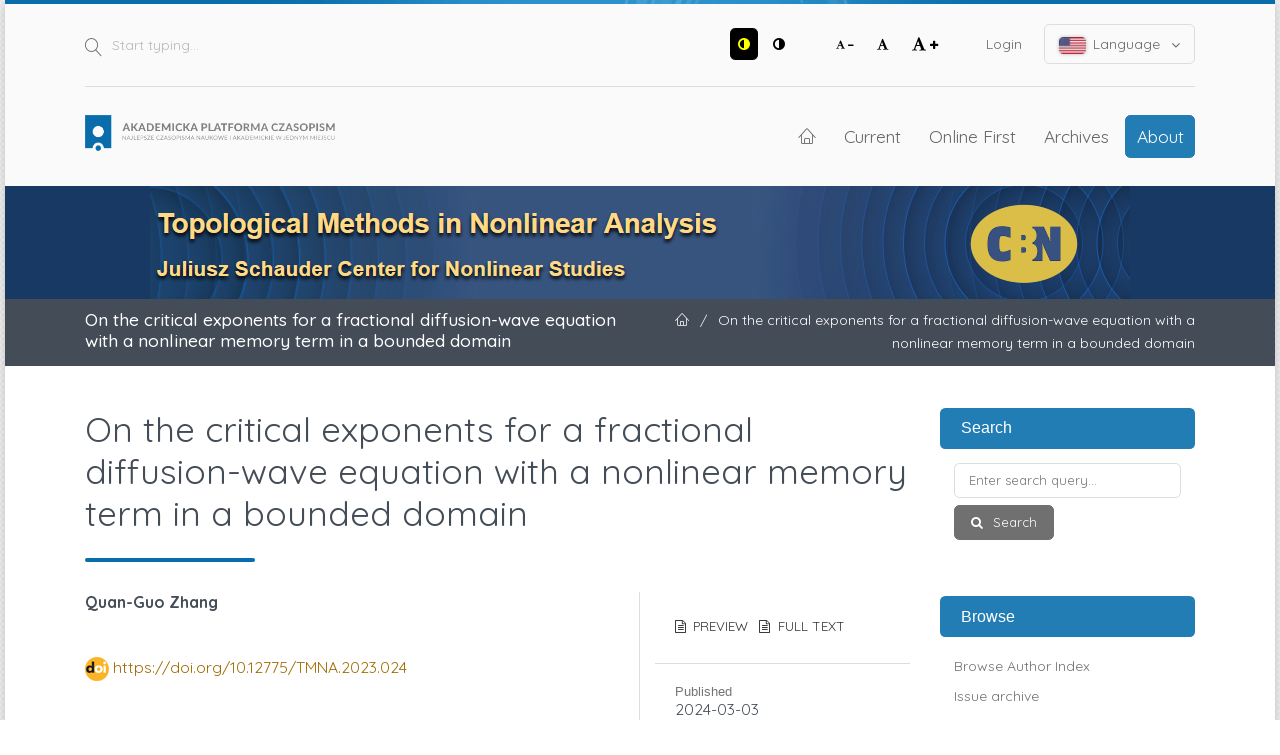

--- FILE ---
content_type: text/html; charset=utf-8
request_url: https://apcz.umk.pl/TMNA/article/view/49146
body_size: 10697
content:
<!DOCTYPE html>
<html lang="en-US" xml:lang="en-US">
<head>
	<meta charset="utf-8">
	<meta name="viewport" content="width=device-width, initial-scale=1.0">
	<title>
		On the critical exponents for a fractional diffusion-wave equation with a nonlinear memory term in a bounded domain
							| Topological Methods in Nonlinear Analysis
			</title>

	
<link rel="preconnect" href="https://fonts.gstatic.com">
<link href="https://fonts.googleapis.com/css2?family=Quicksand:wght@400..700&display=swap" rel="stylesheet"> 
<meta name="generator" content="Open Journal Systems 3.3.0.19">
<link rel="schema.DC" href="http://purl.org/dc/elements/1.1/" />
<meta name="DC.Creator.PersonalName" content="Quan-Guo Zhang"/>
<meta name="DC.Date.created" scheme="ISO8601" content="2024-03-03"/>
<meta name="DC.Date.dateSubmitted" scheme="ISO8601" content="2022-11-06"/>
<meta name="DC.Date.issued" scheme="ISO8601" content="2024-06-30"/>
<meta name="DC.Date.modified" scheme="ISO8601" content="2024-07-07"/>
<meta name="DC.Description" xml:lang="en" content="In this paper, we prove sharp blow-up and global existence results for a time
fractional diffusion-wave equation with a nonlinear memory term in
a bounded domain, where the fractional derivative in time is
taken in the sense of the Caputo type. Moreover, we also give a result for  nonexistence
 of global solutions to a wave equation with a nonlinear memory term in a bounded
 domain.  The proof of blow-up results is based on the eigenfunction method and
 the asymptotic properties of solutions for an ordinary fractional differential inequality."/>
<meta name="DC.Format" scheme="IMT" content=""/>
<meta name="DC.Format" scheme="IMT" content=""/>
<meta name="DC.Identifier" content="49146"/>
<meta name="DC.Identifier.pageNumber" content="455 - 480"/>
<meta name="DC.Identifier.DOI" content="10.12775/TMNA.2023.024"/>
<meta name="DC.Identifier.URI" content="https://apcz.umk.pl/TMNA/article/view/49146"/>
<meta name="DC.Language" scheme="ISO639-1" content="en"/>
<meta name="DC.Rights" content="Copyright (c) 2024 Quan-Guo Zhang"/>
<meta name="DC.Rights" content="https://creativecommons.org/licenses/by-nd/4.0"/>
<meta name="DC.Source" content="Topological Methods in Nonlinear Analysis"/>
<meta name="DC.Source.ISSN" content="1230-3429"/>
<meta name="DC.Source.URI" content="https://apcz.umk.pl/TMNA"/>
<meta name="DC.Subject" xml:lang="en" content="Fractional diffusion-wave equation"/>
<meta name="DC.Subject" xml:lang="en" content="blow-up"/>
<meta name="DC.Subject" xml:lang="en" content="global existence"/>
<meta name="DC.Subject" xml:lang="en" content="nonlinear memory"/>
<meta name="DC.Title" content="On the critical exponents for a fractional diffusion-wave equation with a nonlinear memory term in a bounded domain"/>
<meta name="DC.Type" content="Text.Serial.Journal"/>
<meta name="DC.Type.articleType" content=""/>
<meta name="gs_meta_revision" content="1.1"/>
<meta name="citation_journal_title" content="Topological Methods in Nonlinear Analysis"/>
<meta name="citation_journal_abbrev" content="TMNA"/>
<meta name="citation_issn" content="1230-3429"/> 
<meta name="citation_author" content="Quan-Guo Zhang"/>
<meta name="citation_title" content="On the critical exponents for a fractional diffusion-wave equation with a nonlinear memory term in a bounded domain"/>
<meta name="citation_language" content="en"/>
<meta name="citation_date" content="2024/03/03"/>
<meta name="citation_firstpage" content="455"/>
<meta name="citation_lastpage" content="480"/>
<meta name="citation_doi" content="10.12775/TMNA.2023.024"/>
<meta name="citation_abstract_html_url" content="https://apcz.umk.pl/TMNA/article/view/49146"/>
<meta name="citation_keywords" xml:lang="en" content="Fractional diffusion-wave equation"/>
<meta name="citation_keywords" xml:lang="en" content="blow-up"/>
<meta name="citation_keywords" xml:lang="en" content="global existence"/>
<meta name="citation_keywords" xml:lang="en" content="nonlinear memory"/>
<meta name="citation_reference" content="M. Allen, L. Caffarelli and A. Vasseur, A parabolic problem with a fractional time derivative, Arch. Ration. Mech. Anal. 221 (2016), 603–630."/>
<meta name="citation_reference" content="E. Alvarez, C.G. Gal, V. Keyantuo and M. Warma, Well-posedness results for a class of semi-linear super-diffusive equations, Nonlinear Anal. 181 (2019), 24–61."/>
<meta name="citation_reference" content="B. Andrade and T.S. Cruz, Regularity theory for a nonlinear fractional reactiondiffusion equation, Nonlinear Anal. 195 (2020), Article 111705."/>
<meta name="citation_reference" content="S.A. Asogwa, J.B. Mijena and E. Nane, Blow-up results for space-time fractional stochastic partial differential equations, Potential Anal. 53 (2020), 357–386."/>
<meta name="citation_reference" content="T. Cazenave, F. Dickstein and F.B. Weissler, An equation whose Fujita critical exponent is not given by scaling, Nonlinear Anal. 68 (2008), 862–874."/>
<meta name="citation_reference" content="W. Chen, Interplay effcts on blow-up of weakly coupled systems for semilinear wave equations with general nonlinear memory terms, Nonlinear Anal. 202 (2021), Article 112160."/>
<meta name="citation_reference" content="W. Chen and A. Palmieri, Blow-up Result for a Semilinear Wave Equation with a Nonlinear Memory Term, Springer INdAM Series, vol. 43, 2020, p. 20."/>
<meta name="citation_reference" content="M. D’Abbicco, The influence of a nonlinear memory on the damped wave equation, Nonlinear Anal. 95 (2014), 130–145."/>
<meta name="citation_reference" content="A.Z. Fino, Critical exponent for damped wave equations with nonlinear memory, Nonlinear Anal. 74 (2011), 5495–5505."/>
<meta name="citation_reference" content="A.Z. Fino and M. Jazar, Blow-up solutions of second-order differential inequalities with a nonlinear memory term, Nonlinear Anal. 75 (2012), 3122–3129."/>
<meta name="citation_reference" content="G.B. Folland, Real Analysis: Modern Techniques and Their Applications, Wiley, New York, 1999."/>
<meta name="citation_reference" content="Y. Giga and T. Namba, Well-posedness of Hamilton–Jacobi equations with Caputo’s time fractional derivative, Commun. Partial Differ. Equ. 42 (2017), 1088–1120."/>
<meta name="citation_reference" content="D. Gilbarg and N.S. Trudinger, Elliptic Partial Differential Equations of Second Order, Springer–Verlag, Berlin, 1998."/>
<meta name="citation_reference" content="F. John, Blow-up of solutions of nonlinear wave equations in three space dimensions, Manuscripta Math. 28 (1979), 235–268."/>
<meta name="citation_reference" content="S. Kaplan, On the growth of solutions of quasi-linear parabolic equations, Comm. Pure Appl. Math. 16 (1963), 305–330."/>
<meta name="citation_reference" content="S. Kerbal, On a recent result of Cazenave, Dickstein and Weissler, Appl. Math. Lett. 24 (2011), 1693-1697."/>
<meta name="citation_reference" content="A.A. Kilbas, H.M. Srivastava and J.J. Trujillo, Theory and Applications of Fractional Differential Equations, vol. 204, Elsevier Science B.V., Amsterdam, 2006."/>
<meta name="citation_reference" content="I. Kim, K.H. Kim and S. Lim, An Lq (Lp )-theory for the time fractional evolution equations with variable coefficients, Adv. Math. 306 (2017), 123–176."/>
<meta name="citation_reference" content="M. Kirane, Y. Laskri and N.E. Tatar, Critical exponents of Fujita type for certain evolution equations and systems with spatio-temporal fractional derivatives, J. Math. Anal. Appl. 312 (2005), 488–501."/>
<meta name="citation_reference" content="N.A Lai J.L. Liu and J.L Zhao, Blow up for Initial-Boundary Value Problem of Wave Equation with a Nonlinear Memory in 1-D, Chin. Ann. Math. Ser. B 38 (2017), no. 3, 827–838."/>
<meta name="citation_reference" content="L. Li, J.G. Liu and L. Wang, Cauchy problems for Keller–Segel type time-space fractional diffusion equation, J. Differential Equations 265 (2018), 1044–1096."/>
<meta name="citation_reference" content="Y. Li and Q. Zhang, Blow-up and global existence of solutions for a time fractional diffusion equation, Fract. Calc. Appl. Anal. 21 (2018), 1619–1640."/>
<meta name="citation_reference" content="R. Metzler and J. Klafter, The random walk’s guide to anomalous diffusion: a fractional dynamics approach, Phys. Rep. 339 (2000), 1–77."/>
<meta name="citation_reference" content="I. Podlubny, Fractional Differential Equations, Academic Press, New York, 1999."/>
<meta name="citation_reference" content="A.V. Pskhu, On the real zeros of functions of Mittag–Leffler type, Math. Notes 77 (2005), 546–552."/>
<meta name="citation_reference" content="P. Quittner and P. Souplet, Superlinear Parabolic Problems: Blow-up, Global Existence and Steady States, Birkhäuser, Basel, 2007."/>
<meta name="citation_reference" content="W.R. Schneider and W. Wyss, Fractional diffusion and wave equations, J. Math. Phys. 30 (1989), 134–144."/>
<meta name="citation_reference" content="N.H. Tuan, V.V. Au and R. Xu, Semilinear Caputo time-fractional pseudo-parabolic equations, Commun. Pure Appl. Anal. 20 (2021), 583–621."/>
<meta name="citation_reference" content="V. Vergara and R. Zacher, Stability, instability, and blowup for time fractional and other nonlocal in time semilinear subdiffusion equations, J. Evol. Equ. 17 (2017), 599–626."/>
<meta name="citation_reference" content="R.N. Wang, D.H. Chen and T.J. Xiao, Abstract fractional Cauchy problems with almost sectorial operators, J. Differential Equations 252 (2012), 202–235."/>
<meta name="citation_reference" content="J.R. Wang, Y. Zhou and M. Fec̆kan, Abstract Cauchy problem for fractional differential equations, Nonlinear Dyn. 71 (2013), 685–700."/>
<meta name="citation_reference" content="B.T. Yordanov and Q.S. Zhang, Finite time blow-up for critical wave equations in high dimensions, J. Funct. Anal. 231 (2006), 361–374."/>
<meta name="citation_reference" content="R. Zacher, A De Giorgi–Nash type theorem for time fractional diffusion equations, Math. Ann. 356 (2013), 99–146."/>
<meta name="citation_reference" content="Q.G. Zhang and Y.N. Li, The critical exponent for a time fractional diffusion equation with nonlinear memory, Math. Methods Appl. Sci. 41 (2018), 6443–6456."/>
<meta name="citation_reference" content="Q.G. Zhang and Y.N. Li, The critical exponents for a time fractional diffusion equation with nonlinear memory in a bounded domain, Appl. Math. Lett. 92 (2019), 1–7."/>
<meta name="citation_reference" content="Q.G. Zhang and Y.N. Li, Global well-posedness and blow-up solutions of the Cauchy problem for a time-fractional superdiffusion equation, J. Evol. Equ. 19 (2019), 271–303."/>
<meta name="citation_reference" content="Q.G. Zhang and H.R. Sun, The blow-up and global existence of solutions of Cauchy problems for a time fractional diffusion equation, Topol. Methods Nonlinear Anal. 46 (2015), 69–92."/>
<meta name="citation_reference" content="Y. Zhou and J.W. He, Well-posedness and regularity for fractional damped wave equations, Monatsh. Math. 194 (2021), 1–34."/>
	<link rel="stylesheet" href="https://apcz.umk.pl/TMNA/$$$call$$$/page/page/css?name=stylesheet" type="text/css" /><link rel="stylesheet" href="https://apcz.umk.pl/lib/pkp/styles/fontawesome/fontawesome.css?v=3.3.0.19" type="text/css" /><link rel="stylesheet" href="https://apcz.umk.pl/plugins/themes/netCreateBTheme/assets/vendor/bootstrap-4.6.0/bootstrap.min.css?v=3.3.0.19" type="text/css" /><link rel="stylesheet" href="https://apcz.umk.pl/plugins/themes/netCreateBTheme/assets/vendor/linearicons-free-v1.0.0/style.min.css?v=3.3.0.19" type="text/css" /><link rel="stylesheet" href="https://apcz.umk.pl/plugins/themes/netCreateBTheme/assets/css/theme.css?v=3.3.0.19" type="text/css" /><link rel="stylesheet" href="https://apcz.umk.pl/plugins/themes/netCreateJournalBTheme/assets/css/theme.css?v=3.3.0.19" type="text/css" /><style type="text/css">#headerImage { display: block; background-color: #183963; }</style><style type="text/css">#headerImage { display: block; background-image: url("https://apcz.umk.pl/public/journals/83/pageHeaderLogoImage_en_US.png"); }</style><link rel="stylesheet" href="https://apcz.umk.pl/plugins/generic/citations/css/citations.css?v=3.3.0.19" type="text/css" /><link rel="stylesheet" href="https://apcz.umk.pl/plugins/generic/orcidProfile/css/orcidProfile.css?v=3.3.0.19" type="text/css" /><link rel="stylesheet" href="https://apcz.umk.pl/plugins/generic/netCreatePublicationPage/assets/css/main.css?v=3.3.0.19" type="text/css" />
</head>
<body class="d-flex flex-column pkp_page_article pkp_op_view has_site_logo" dir="ltr">

    <div class="flex-shrink-0 flex-grow-1 d-flex flex-column pkp_structure_page" id="container">

                
<nav class="sr-only-nav" aria-label="Jump to content links">
    <a class="sr-only sr-only-focusable" href="#pkp_content_main">Skip to main content</a>
    <a class="sr-only sr-only-focusable" href="#navbar">Skip to main navigation menu</a>
        <a class="sr-only sr-only-focusable" href="#pkp_content_footer">Skip to site footer</a>
</nav>

        <header class="container" id="headerDefault" role="banner">
            <div class="row">
                <div class="col-12">
                    <div class="d-flex justify-content-between top-menu">

                        <div id="topSearch">
                            <form method="post" action="https://apcz.umk.pl/TMNA/search/search" role="search">
                                <label for="topSearch_query" class="sr-only">Start typing</label>
                                <button type="submit" class="button">
                                    <i class="lnr lnr-magnifier"></i>
                                    <span class="sr-only">Search</span>
                                </button>
                                <input type="text" onclick="this.value = '';" name="query" id="topSearch_query" size="15" maxlength="255" required placeholder="Start typing..." class="field" />
                            </form>
                        </div>

                        <div id="topMenuWrapper" class="d-sm-flex">
                            <ul class="pkp_nav_list accessibility-menu" id="topMenuAccesibility">
                                <li class="style">
                                    <button type="button" class="style_contrast" title="##plugins.themes.netCreateBTheme.menu.accessibility.style.contrast##">
                                        <i class="fa fa-adjust"></i>
                                    </button>
                                    <button type="button" class="style_normal" title="##plugins.themes.netCreateBTheme.menu.accessibility.style.normal##">
                                        <i class="fa fa-adjust"></i>
                                    </button>
                                </li>
                                <li class="font-size">
                                    <button type="button" class="font-size_decrease" title="Decrease font size">
                                        <i class="fa fa-font"></i>
                                        <i class="fa fa-minus"></i>
                                    </button>
                                    <button type="button" class="font-size_normal" title="Set normal font size">
                                        <i class="fa fa-font"></i>
                                    </button>
                                    <button type="button" class="font-size_increase" title="Increase font size">
                                        <i class="fa fa-font"></i>
                                        <i class="fa fa-plus"></i>
                                    </button>
                                </li>
                            </ul>
                            <div class="d-none d-sm-flex">
                                	<ul id="" class=" pkp_nav_list">
						

															<li class="">
				<a href="https://apcz.umk.pl/TMNA/login">
					Login
				</a>
							</li>
									
						
	</ul>

                                                                    <ul class="pkp_nav_list language-menu">
                                        <li>
                                            <a href="https://apcz.umk.pl/TMNA/index#language-dropdown">
                                                <i class="ico-locale ico-locale-en_US"></i>
                                                Language
                                                <i class="fa fa-angle-down dropdown-ico"></i>
                                            </a>
                                            <ul id="language-dropdown">
                                                                                                    <li class=" current" lang="en-US">
                                                        <a href="https://apcz.umk.pl/TMNA/user/setLocale/en_US?source=%2FTMNA%2Farticle%2Fview%2F49146">
                                                            <i class="ico-locale ico-locale-en_US"></i>
                                                            English
                                                        </a>
                                                    </li>
                                                                                                    <li class="" lang="pl-PL">
                                                        <a href="https://apcz.umk.pl/TMNA/user/setLocale/pl_PL?source=%2FTMNA%2Farticle%2Fview%2F49146">
                                                            <i class="ico-locale ico-locale-pl_PL"></i>
                                                            Język Polski
                                                        </a>
                                                    </li>
                                                                                            </ul>
                                        </li>
                                    </ul>
                                                            </div>
                        </div>

                    </div>
                    <div class="d-flex justify-content-between align-items-center align-items-lg-stretch main-menu">

                        <a href="https://apcz.umk.pl/" title="Home" class="logo"></a>

                                                <nav id="navbar">
    <div id="navbarToggleWrapper">
        <div class="container-fluid">
            <ul class="menu">
                <li>
                    <a href="" type="button" id="navbarToggle">
                        <span>
                            <span></span>
                            <span></span>
                            <span></span>
                            <span></span>
                        </span>
                        <b>Menu</b>
                    </a>
                </li>
            </ul>
        </div>
    </div>
    <div id="navbarMenuWrapper">
        <div class="container-md d-flex flex-column flex-sm-row justify-content-center justify-content-sm-end align-items-center align-content-lg-start">
                        	<ul id="navbarMenu" class="pkp_navigation_main longmenu pkp_nav_list">
						<li class="home-link">
        <a href="https://apcz.umk.pl/TMNA" title="Home" class="homelink">
        <i class="lnr lnr-home"></i>
        <span class="sr-only">Home</span>
    </a>
</li>

								<li class="primary">
				<a href="https://apcz.umk.pl/TMNA/issue/current">
					Current
				</a>
							</li>
								<li class="primary">
				<a href="https://apcz.umk.pl/TMNA/issue/view/3131">
					Online First
				</a>
							</li>
								<li class="primary">
				<a href="https://apcz.umk.pl/TMNA/issue/archive">
					Archives
				</a>
							</li>
															<li class="primary">
				<a href="https://apcz.umk.pl/TMNA/about">
					About
				</a>
									<ul>
																					<li class="primary">
									<a href="https://apcz.umk.pl/TMNA/about">
										About the Journal
									</a>
								</li>
																												<li class="primary">
									<a href="https://apcz.umk.pl/TMNA/about/submissions">
										Submissions
									</a>
								</li>
																												<li class="primary">
									<a href="https://apcz.umk.pl/TMNA/about/editorialTeam">
										Editorial Team
									</a>
								</li>
																												<li class="primary">
									<a href="https://apcz.umk.pl/TMNA/about/privacy">
										Privacy Statement
									</a>
								</li>
																												<li class="primary">
									<a href="https://apcz.umk.pl/TMNA/about/contact">
										Contact
									</a>
								</li>
																		</ul>
							</li>
		
						
	</ul>

        </div>
        <div id="navbarMenuAdditionalWrapperLower">
            <div class="container-fluid">
                	<ul id="apczMenuList" class="pkp_navigation_user pkp_nav_list">
						

															<li class="profile">
				<a href="https://apcz.umk.pl/TMNA/login">
					Login
				</a>
							</li>
									
						
	</ul>

                                    <ul class="pkp_navigation_language pkp_nav_list">
                        <li class="language-title">
                            <div class="mt-4">Language:</div>
                        </li>
                                                    <li class="profile locale_en_US current" lang="en-US">
                                <a href="https://apcz.umk.pl/TMNA/user/setLocale/en_US?source=%2FTMNA%2Farticle%2Fview%2F49146">
                                    <i class="ico-locale ico-locale-en_US"></i>
                                    English
                                </a>
                            </li>
                                                    <li class="profile locale_pl_PL" lang="pl-PL">
                                <a href="https://apcz.umk.pl/TMNA/user/setLocale/pl_PL?source=%2FTMNA%2Farticle%2Fview%2F49146">
                                    <i class="ico-locale ico-locale-pl_PL"></i>
                                    Język Polski
                                </a>
                            </li>
                                            </ul>
                            </div>
        </div>
    </div>
</nav>
                    </div>
                </div>
            </div>
        </header>

                                    <a href="https://apcz.umk.pl/TMNA/index" title="Home" id="headerImage">
                    <h1 class="sr-only">Topological Methods in Nonlinear Analysis</h1>
                </a>
                    
                
                                                                                                                                            <div class="breadcrumbs-main" role="navigation">
                    <div class="container">
                        <div class="row">
                                                        <div class="col-12 col-md-6 order-2 order-md-1">
                                <div class="h5 m-0 text-center text-md-left">
                                    On the critical exponents for a fractional diffusion-wave equation with a nonlinear memory term in a bounded domain
                                </div>
                            </div>
                                                                                    <div class="col-12 col-md-6 pb-4 pb-md-0 order-1 order-md-2">
                                <div class="m-0 text-center text-md-right">
                                    <ul>
                                                                                    <li>
                                                <a href="https://apcz.umk.pl/TMNA/index">
                                                    <i class="lnr lnr-home"></i>
                                                    <span class="sr-only">Home</span>
                                                </a>
                                            </li>
                                                                                        <li class="sep">/</li>
                                            <li>
                                                On the critical exponents for a fractional diffusion-wave equation with a nonlinear memory term in a bounded domain
                                            </li>
                                                                            </ul>
                                </div>
                            </div>
                                                    </div>
                    </div>
                </div>
                    
        <main role="main">

                        <div id="body" class="flex-shrink-0 flex-grow-1  breadcrumbs-main-visible">
                <div class="container py-5">
                    <div class="row">
                        <div class="col">
                            <div id="pkp_content_main"></div>
            
<div class="page page_article">
			<nav class="cmp_breadcrumbs" role="navigation" aria-label="You are here:">
	<ol>
		<li>
			<a href="https://apcz.umk.pl/TMNA/index">
				Home
			</a>
			<span class="separator">/</span>
		</li>
		<li>
			<a href="https://apcz.umk.pl/TMNA/issue/archive">
				Archives
			</a>
			<span class="separator">/</span>
		</li>
					<li>
				<a href="https://apcz.umk.pl/TMNA/issue/view/2862">
					Vol 63, No 2 (June 2024)
				</a>
				<span class="separator">/</span>
			</li>
				<li class="current" aria-current="page">
			<span aria-current="page">
									Articles
							</span>
		</li>
	</ol>
</nav>
	
		  	 <article class="article-details obj_article_details">

		
	<div class="h0 h_with_underline">
		<h1 class="page_title">
			On the critical exponents for a fractional diffusion-wave equation with a nonlinear memory term in a bounded domain
		</h1>

			</div>

	<div class="row entry-wrapper">
		<div class="col-12 col-sm-8 main_entry">

							<section class="item authors">
					<h2 class="pkp_screen_reader">Authors</h2>
					<ul class="authors">
											<li>
							<span class="name">
								Quan-Guo Zhang
							</span>
																				</li>
										</ul>
				</section>
			
																												<section class="item doi">
						<h2 class="label">
														DOI:
						</h2>
						<span class="value">
							<a href="https://doi.org/10.12775/TMNA.2023.024">
								https://doi.org/10.12775/TMNA.2023.024
							</a>
						</span>
					</section>
							
									<section class="item keywords">
				<h2 class="label">
					Keywords
				</h2>
				<span class="value">
											Fractional diffusion-wave equation, 											blow-up, 											global existence, 											nonlinear memory									</span>
			</section>
			
										<section class="item abstract">
					<h2 class="label">Abstract</h2>
					In this paper, we prove sharp blow-up and global existence results for a time
fractional diffusion-wave equation with a nonlinear memory term in
a bounded domain, where the fractional derivative in time is
taken in the sense of the Caputo type. Moreover, we also give a result for  nonexistence
 of global solutions to a wave equation with a nonlinear memory term in a bounded
 domain.  The proof of blow-up results is based on the eigenfunction method and
 the asymptotic properties of solutions for an ordinary fractional differential inequality.
				</section>
			
			

																			
										<section class="item references">
					<h2 class="label">
						References
					</h2>
					<div class="value">
																					<p>M. Allen, L. Caffarelli and A. Vasseur, A parabolic problem with a fractional time derivative, Arch. Ration. Mech. Anal. 221 (2016), 603–630. </p>
															<p>E. Alvarez, C.G. Gal, V. Keyantuo and M. Warma, Well-posedness results for a class of semi-linear super-diffusive equations, Nonlinear Anal. 181 (2019), 24–61. </p>
															<p>B. Andrade and T.S. Cruz, Regularity theory for a nonlinear fractional reactiondiffusion equation, Nonlinear Anal. 195 (2020), Article 111705. </p>
															<p>S.A. Asogwa, J.B. Mijena and E. Nane, Blow-up results for space-time fractional stochastic partial differential equations, Potential Anal. 53 (2020), 357–386. </p>
															<p>T. Cazenave, F. Dickstein and F.B. Weissler, An equation whose Fujita critical exponent is not given by scaling, Nonlinear Anal. 68 (2008), 862–874. </p>
															<p>W. Chen, Interplay effcts on blow-up of weakly coupled systems for semilinear wave equations with general nonlinear memory terms, Nonlinear Anal. 202 (2021), Article 112160. </p>
															<p>W. Chen and A. Palmieri, Blow-up Result for a Semilinear Wave Equation with a Nonlinear Memory Term, Springer INdAM Series, vol. 43, 2020, p. 20. </p>
															<p>M. D’Abbicco, The influence of a nonlinear memory on the damped wave equation, Nonlinear Anal. 95 (2014), 130–145. </p>
															<p>A.Z. Fino, Critical exponent for damped wave equations with nonlinear memory, Nonlinear Anal. 74 (2011), 5495–5505. </p>
															<p>A.Z. Fino and M. Jazar, Blow-up solutions of second-order differential inequalities with a nonlinear memory term, Nonlinear Anal. 75 (2012), 3122–3129. </p>
															<p>G.B. Folland, Real Analysis: Modern Techniques and Their Applications, Wiley, New York, 1999. </p>
															<p>Y. Giga and T. Namba, Well-posedness of Hamilton–Jacobi equations with Caputo’s time fractional derivative, Commun. Partial Differ. Equ. 42 (2017), 1088–1120. </p>
															<p>D. Gilbarg and N.S. Trudinger, Elliptic Partial Differential Equations of Second Order, Springer–Verlag, Berlin, 1998. </p>
															<p>F. John, Blow-up of solutions of nonlinear wave equations in three space dimensions, Manuscripta Math. 28 (1979), 235–268. </p>
															<p>S. Kaplan, On the growth of solutions of quasi-linear parabolic equations, Comm. Pure Appl. Math. 16 (1963), 305–330. </p>
															<p>S. Kerbal, On a recent result of Cazenave, Dickstein and Weissler, Appl. Math. Lett. 24 (2011), 1693-1697. </p>
															<p>A.A. Kilbas, H.M. Srivastava and J.J. Trujillo, Theory and Applications of Fractional Differential Equations, vol. 204, Elsevier Science B.V., Amsterdam, 2006. </p>
															<p>I. Kim, K.H. Kim and S. Lim, An Lq (Lp )-theory for the time fractional evolution equations with variable coefficients, Adv. Math. 306 (2017), 123–176. </p>
															<p>M. Kirane, Y. Laskri and N.E. Tatar, Critical exponents of Fujita type for certain evolution equations and systems with spatio-temporal fractional derivatives, J. Math. Anal. Appl. 312 (2005), 488–501. </p>
															<p>N.A Lai J.L. Liu and J.L Zhao, Blow up for Initial-Boundary Value Problem of Wave Equation with a Nonlinear Memory in 1-D, Chin. Ann. Math. Ser. B 38 (2017), no. 3, 827–838. </p>
															<p>L. Li, J.G. Liu and L. Wang, Cauchy problems for Keller–Segel type time-space fractional diffusion equation, J. Differential Equations 265 (2018), 1044–1096. </p>
															<p>Y. Li and Q. Zhang, Blow-up and global existence of solutions for a time fractional diffusion equation, Fract. Calc. Appl. Anal. 21 (2018), 1619–1640. </p>
															<p>R. Metzler and J. Klafter, The random walk’s guide to anomalous diffusion: a fractional dynamics approach, Phys. Rep. 339 (2000), 1–77. </p>
															<p>I. Podlubny, Fractional Differential Equations, Academic Press, New York, 1999. </p>
															<p>A.V. Pskhu, On the real zeros of functions of Mittag–Leffler type, Math. Notes 77 (2005), 546–552. </p>
															<p>P. Quittner and P. Souplet, Superlinear Parabolic Problems: Blow-up, Global Existence and Steady States, Birkhäuser, Basel, 2007. </p>
															<p>W.R. Schneider and W. Wyss, Fractional diffusion and wave equations, J. Math. Phys. 30 (1989), 134–144. </p>
															<p>N.H. Tuan, V.V. Au and R. Xu, Semilinear Caputo time-fractional pseudo-parabolic equations, Commun. Pure Appl. Anal. 20 (2021), 583–621. </p>
															<p>V. Vergara and R. Zacher, Stability, instability, and blowup for time fractional and other nonlocal in time semilinear subdiffusion equations, J. Evol. Equ. 17 (2017), 599–626. </p>
															<p>R.N. Wang, D.H. Chen and T.J. Xiao, Abstract fractional Cauchy problems with almost sectorial operators, J. Differential Equations 252 (2012), 202–235. </p>
															<p>J.R. Wang, Y. Zhou and M. Fec̆kan, Abstract Cauchy problem for fractional differential equations, Nonlinear Dyn. 71 (2013), 685–700. </p>
															<p>B.T. Yordanov and Q.S. Zhang, Finite time blow-up for critical wave equations in high dimensions, J. Funct. Anal. 231 (2006), 361–374. </p>
															<p>R. Zacher, A De Giorgi–Nash type theorem for time fractional diffusion equations, Math. Ann. 356 (2013), 99–146. </p>
															<p>Q.G. Zhang and Y.N. Li, The critical exponent for a time fractional diffusion equation with nonlinear memory, Math. Methods Appl. Sci. 41 (2018), 6443–6456. </p>
															<p>Q.G. Zhang and Y.N. Li, The critical exponents for a time fractional diffusion equation with nonlinear memory in a bounded domain, Appl. Math. Lett. 92 (2019), 1–7. </p>
															<p>Q.G. Zhang and Y.N. Li, Global well-posedness and blow-up solutions of the Cauchy problem for a time-fractional superdiffusion equation, J. Evol. Equ. 19 (2019), 271–303. </p>
															<p>Q.G. Zhang and H.R. Sun, The blow-up and global existence of solutions of Cauchy problems for a time fractional diffusion equation, Topol. Methods Nonlinear Anal. 46 (2015), 69–92. </p>
															<p>Y. Zhou and J.W. He, Well-posedness and regularity for fractional damped wave equations, Monatsh. Math. 194 (2021), 1–34. </p>
																		</div>
				</section>
			
		</div><!-- .main_entry -->

		<div class="col-12 col-sm-4 entry_details">

						
										<div class="item galleys">
					<h2 class="pkp_screen_reader">
						Downloads
					</h2>
					<ul class="value galleys_links">
													<li>
								
	
							

<a class="obj_galley_link file" href="https://apcz.umk.pl/TMNA/article/view/49146/37874">

		
	PREVIEW

	</a>
							</li>
													<li>
								
	
							

<a class="obj_galley_link file" href="https://apcz.umk.pl/TMNA/article/view/49146/37875">

		
	FULL TEXT

	</a>
							</li>
											</ul>
				</div>
						
			

						<div class="item published">
				<section class="sub_item">
					<h2 class="label">
						Published
					</h2>
					<div class="value">
																			<span>2024-03-03</span>
																	</div>
				</section>
							</div>
			
										<div class="item citation">
					<section class="sub_item citation_display">
						<h2 class="label">
							How to Cite
						</h2>
						<div class="value">
							<div id="citationOutput" role="region" aria-live="polite">
								<div class="csl-bib-body">
  <div class="csl-entry"><div class="csl-left-margin">1. </div><div class="csl-right-inline">ZHANG, Quan-Guo. On the critical exponents for a fractional diffusion-wave equation with a nonlinear memory term in a bounded domain. <i>Topological Methods in Nonlinear Analysis</i>. Online. 3 March 2024. Vol. 63, no. 2, pp. 455 - 480. [Accessed 24 January 2026]. DOI 10.12775/TMNA.2023.024. </div></div>
</div>
							</div>
							<div class="citation_formats">
								<button class="cmp_button citation_formats_button" aria-controls="cslCitationFormats" aria-expanded="false" data-csl-dropdown="true">
									More Citation Formats
								</button>
								<div id="cslCitationFormats" class="citation_formats_list" aria-hidden="true">
									<ul class="citation_formats_styles">
																					<li>
												<a
													aria-controls="citationOutput"
													href="https://apcz.umk.pl/TMNA/citationstylelanguage/get/iso690-numeric-en?submissionId=49146&amp;publicationId=44824"
													data-load-citation
													data-json-href="https://apcz.umk.pl/TMNA/citationstylelanguage/get/iso690-numeric-en?submissionId=49146&amp;publicationId=44824&amp;return=json"
												>
													ISO 690
												</a>
											</li>
																					<li>
												<a
													aria-controls="citationOutput"
													href="https://apcz.umk.pl/TMNA/citationstylelanguage/get/acm-sig-proceedings?submissionId=49146&amp;publicationId=44824"
													data-load-citation
													data-json-href="https://apcz.umk.pl/TMNA/citationstylelanguage/get/acm-sig-proceedings?submissionId=49146&amp;publicationId=44824&amp;return=json"
												>
													ACM
												</a>
											</li>
																					<li>
												<a
													aria-controls="citationOutput"
													href="https://apcz.umk.pl/TMNA/citationstylelanguage/get/acs-nano?submissionId=49146&amp;publicationId=44824"
													data-load-citation
													data-json-href="https://apcz.umk.pl/TMNA/citationstylelanguage/get/acs-nano?submissionId=49146&amp;publicationId=44824&amp;return=json"
												>
													ACS
												</a>
											</li>
																					<li>
												<a
													aria-controls="citationOutput"
													href="https://apcz.umk.pl/TMNA/citationstylelanguage/get/apa?submissionId=49146&amp;publicationId=44824"
													data-load-citation
													data-json-href="https://apcz.umk.pl/TMNA/citationstylelanguage/get/apa?submissionId=49146&amp;publicationId=44824&amp;return=json"
												>
													APA
												</a>
											</li>
																					<li>
												<a
													aria-controls="citationOutput"
													href="https://apcz.umk.pl/TMNA/citationstylelanguage/get/associacao-brasileira-de-normas-tecnicas?submissionId=49146&amp;publicationId=44824"
													data-load-citation
													data-json-href="https://apcz.umk.pl/TMNA/citationstylelanguage/get/associacao-brasileira-de-normas-tecnicas?submissionId=49146&amp;publicationId=44824&amp;return=json"
												>
													ABNT
												</a>
											</li>
																					<li>
												<a
													aria-controls="citationOutput"
													href="https://apcz.umk.pl/TMNA/citationstylelanguage/get/chicago-author-date?submissionId=49146&amp;publicationId=44824"
													data-load-citation
													data-json-href="https://apcz.umk.pl/TMNA/citationstylelanguage/get/chicago-author-date?submissionId=49146&amp;publicationId=44824&amp;return=json"
												>
													Chicago
												</a>
											</li>
																					<li>
												<a
													aria-controls="citationOutput"
													href="https://apcz.umk.pl/TMNA/citationstylelanguage/get/harvard-cite-them-right?submissionId=49146&amp;publicationId=44824"
													data-load-citation
													data-json-href="https://apcz.umk.pl/TMNA/citationstylelanguage/get/harvard-cite-them-right?submissionId=49146&amp;publicationId=44824&amp;return=json"
												>
													Harvard
												</a>
											</li>
																					<li>
												<a
													aria-controls="citationOutput"
													href="https://apcz.umk.pl/TMNA/citationstylelanguage/get/ieee?submissionId=49146&amp;publicationId=44824"
													data-load-citation
													data-json-href="https://apcz.umk.pl/TMNA/citationstylelanguage/get/ieee?submissionId=49146&amp;publicationId=44824&amp;return=json"
												>
													IEEE
												</a>
											</li>
																					<li>
												<a
													aria-controls="citationOutput"
													href="https://apcz.umk.pl/TMNA/citationstylelanguage/get/modern-language-association?submissionId=49146&amp;publicationId=44824"
													data-load-citation
													data-json-href="https://apcz.umk.pl/TMNA/citationstylelanguage/get/modern-language-association?submissionId=49146&amp;publicationId=44824&amp;return=json"
												>
													MLA
												</a>
											</li>
																					<li>
												<a
													aria-controls="citationOutput"
													href="https://apcz.umk.pl/TMNA/citationstylelanguage/get/turabian-fullnote-bibliography?submissionId=49146&amp;publicationId=44824"
													data-load-citation
													data-json-href="https://apcz.umk.pl/TMNA/citationstylelanguage/get/turabian-fullnote-bibliography?submissionId=49146&amp;publicationId=44824&amp;return=json"
												>
													Turabian
												</a>
											</li>
																					<li>
												<a
													aria-controls="citationOutput"
													href="https://apcz.umk.pl/TMNA/citationstylelanguage/get/vancouver?submissionId=49146&amp;publicationId=44824"
													data-load-citation
													data-json-href="https://apcz.umk.pl/TMNA/citationstylelanguage/get/vancouver?submissionId=49146&amp;publicationId=44824&amp;return=json"
												>
													Vancouver
												</a>
											</li>
																			</ul>
																			<div class="label">
											Download Citation
										</div>
										<ul class="citation_formats_styles">
																							<li>
													<a href="https://apcz.umk.pl/TMNA/citationstylelanguage/download/ris?submissionId=49146&amp;publicationId=44824">
														<span class="fa fa-download"></span>
														Endnote/Zotero/Mendeley (RIS)
													</a>
												</li>
																							<li>
													<a href="https://apcz.umk.pl/TMNA/citationstylelanguage/download/bibtex?submissionId=49146&amp;publicationId=44824">
														<span class="fa fa-download"></span>
														BibTeX
													</a>
												</li>
																					</ul>
																	</div>
							</div>
						</div>
					</section>
				</div>
			
										<div class="item issue">

											<section class="sub_item">
							<h2 class="label">
								Issue
							</h2>
							<div class="value">
								<a class="title" href="https://apcz.umk.pl/TMNA/issue/view/2862">
									Vol 63, No 2 (June 2024)
								</a>
							</div>
						</section>
					
											<section class="sub_item">
							<h2 class="label">
								Section
							</h2>
							<div class="value">
								Articles
							</div>
						</section>
					
									</div>
			
															
										<div class="item copyright">
					<h2 class="label">
						License
					</h2>
																										<p>Copyright (c) 2024 Quan-Guo Zhang</p>
														<a rel="license" href="https://creativecommons.org/licenses/by-nd/4.0/"><img alt="Creative Commons License" src="//i.creativecommons.org/l/by-nd/4.0/88x31.png" /></a><p>This work is licensed under a <a rel="license" href="https://creativecommons.org/licenses/by-nd/4.0/">Creative Commons Attribution-NoDerivatives 4.0 International License</a>.</p>
																
				</div>
			
			<section class="item stats">
    <h3 class="label">
        Stats
    </h3>
    <div class="value">
        <p>
            Number of views and downloads: 0
            <br>
            Number of citations: 0
        </p>
    </div>
</section>

		</div><!-- .entry_details -->
	</div><!-- .row -->

</article>

	

</div><!-- .page -->

                        </div><!-- .col -->

                                                                                                                                        <div class="col-12 col-lg-3 pt-5 pt-lg-0 mt-5 mt-lg-0" id="sidebarWrapper">
                                    <div id="sidebar" class="pkp_structure_sidebar left" role="complementary" aria-label="Sidebar">
                                        <div id="rightSidebar">
                                            	<div class="pkp_block block_netcreatenavigationblockplugin" id="block_netcreatenavigationblockplugin">
		<h2 class="title">Search</h2>

		<div class="content">
			<form class="cmp_form block_netcreatenavigationblockplugin_form" id="block_netcreatenavigationblockplugin_form" method="post" action="https://apcz.umk.pl/TMNA/search/search">

				<fieldset class="fields">
					<legend class="pkp_screen_reader">Search</legend>

					<div class="query">
						<label for="block_netcreatenavigationblockplugin_query">
							<span class="label pkp_screen_reader">
								Enter search query
							</span>
							<input type="text" name="query" id="block_netcreatenavigationblockplugin_query" value="" maxlength="90" required aria-required="true" placeholder="Enter search query...">
						</label>
					</div>

					<div class="buttons">
						<button type="submit" class="submit">
							Search
						</button>
					</div>

				</fieldset>

			</form>
		</div>

		<h2 class="title">Browse</h2>

		<div class="content">
			<ul>
				<li><a href="https://apcz.umk.pl/TMNA/search/authors">Browse Author Index</a></li>
				<li><a href="https://apcz.umk.pl/TMNA/issue/archive">Issue archive</a></li>
				
			</ul>
		</div>
	</div>
<div class="pkp_block block_netcreateuserblockplugin" id="block_netcreateuserblockplugin">
	<h2 class="title">
					User
			</h2>

	<div class="content">
					<form class="cmp_form block_netcreateuserblockplugin_form" id="block_netcreateuserblockplugin_form" method="post" action="https://apcz.umk.pl/TMNA/login/signIn">

				<fieldset class="fields">
					<legend class="pkp_screen_reader">User</legend>

					<div class="user-username">
						<label for="block_netcreatenavigationblockplugin_username">
							<span class="label">
								Username
								<span class="required" aria-hidden="true" title="This field is required.">*</span>
								<span class="pkp_screen_reader">
									Required
								</span>
							</span>
							<input type="text" name="username" id="block_netcreatenavigationblockplugin_username" value="" maxlength="255" required aria-required="true" placeholder="Username...">
						</label>
					</div>

					<div class="user-password">
						<label for="block_netcreatenavigationblockplugin_password">
							<span class="label">
								Password
								<span class="required" aria-hidden="true" title="This field is required.">*</span>
								<span class="pkp_screen_reader">
									Required
								</span>
							</span>
							<input type="password" name="password" id="block_netcreatenavigationblockplugin_password" value="" maxlength="100" required aria-required="true" placeholder="Password...">
						</label>
					</div>

					<div class="user-remember checkbox">
						<label>
							<input type="checkbox" id="block_netcreatenavigationblockplugin_remember" name="remember" value="1" />
							<span class="label">
								Remember me
							</span>
						</label>
					</div>

					<div class="buttons">
						<button type="submit" class="submit">
							Login
						</button>
					</div>

				</fieldset>

			</form>
			</div>
</div>
<div class="pkp_block block_web_feed">
	<h2 class="title">Current Issue</h2>
	<div class="content">
		<ul>
			<li>
				<a href="https://apcz.umk.pl/TMNA/gateway/plugin/WebFeedGatewayPlugin/atom">
					<img src="https://apcz.umk.pl/lib/pkp/templates/images/atom.svg" alt="Atom logo">
				</a>
			</li>
			<li>
				<a href="https://apcz.umk.pl/TMNA/gateway/plugin/WebFeedGatewayPlugin/rss2">
					<img src="https://apcz.umk.pl/lib/pkp/templates/images/rss20_logo.svg" alt="RSS2 logo">
				</a>
			</li>
			<li>
				<a href="https://apcz.umk.pl/TMNA/gateway/plugin/WebFeedGatewayPlugin/rss">
					<img src="https://apcz.umk.pl/lib/pkp/templates/images/rss10_logo.svg" alt="RSS1 logo">
				</a>
			</li>
		</ul>
	</div>
</div>
	<div class="pkp_block block_netCreateNewsletterBlock">
		<h2 class="title">Newsletter</h2>
		<div class="content">

			<div class="cmp_form">

				<fieldset class="fields">

					<div class="buttons">
						<a class="cmp_button" href="https://apcz.umk.pl/TMNA/newsletter/subscribe" style="margin-left: 0">
							Subscribe
						</a>

						<a href="https://apcz.umk.pl/TMNA/newsletter/unsubscribe">
							Unsubscribe
						</a>
					</div>

				</fieldset>

			</div>

		</div>
	</div>

                                        </div>
                                    </div><!-- #sidebar -->
                                </div>
                                                    
                    </div><!-- .row -->
                </div><!-- .container -->

                <!-- Separator -->
                <div class="py-4"></div>
            </div><!-- #body -->

        </main>


        <footer class="mt-auto pkp_structure_footer_wrapper" role="contentinfo">
            <div id="pkp_content_footer"></div>

            <div class="container pt-3" id="footerOjs">

    <a href="#container" class="btn-top">
        <i class="fa fa-angle-up"></i>
        <span class="sr-only">Up</span>
    </a>

    <div class="row">
        <div class="col py-5">

            <div class="row mb-5 pkp_footer_logo">
                <div class="col-12 col-sm-6 col-md-3">
                    <img src="https://apcz.umk.pl/plugins/themes/netCreateBTheme/assets/images/theme/logo.png" alt="" height="30">
                </div>
            </div>

            <div class="row">
                <div class="col-12 col-sm-6 col-md-3 text-center">
                                            <p class="h4">Akademicka Platforma Czasopism</p>
                                        <p>Najlepsze czasopisma naukowe i akademickie w jednym miejscu</p>
                    <p><a href="https://apcz.umk.pl/">apcz.umk.pl</a></p>
                </div>
                                <div class="col-12 col-sm-6 col-md-9 footer-partners mt-5 mt-sm-0">
                    <div class="pl-4">
                                                    <p class="h4 mb-4">Partners</p>
                        
                        

                        <div class="row row-cols-1 row-cols-sm-2 row-cols-md-3">
                            <div class="col">
                                <ul class="mb-0">
                                                                                                                                                            <li>
                                        <a href="https://apcz.umk.pl/index/partners/view/1" class="">
                                             Akademia Ignatianum w Krakowie
                                        </a>
                                    </li>
                                                                                                                                <li>
                                        <a href="https://apcz.umk.pl/index/partners/view/2" class="">
                                             Akademickie Towarzystwo Andragogiczne
                                        </a>
                                    </li>
                                                                                                                                <li>
                                        <a href="https://apcz.umk.pl/index/partners/view/3" class="">
                                             Fundacja Copernicus na rzecz Rozwoju Badań Naukowych
                                        </a>
                                    </li>
                                                                                                                                <li>
                                        <a href="https://apcz.umk.pl/index/partners/view/4" class="">
                                            Instytut Historii im. Tadeusza Manteuffla Polskiej Akademii Nauk
                                        </a>
                                    </li>
                                                                                                                                <li>
                                        <a href="https://apcz.umk.pl/index/partners/view/5" class="">
                                             Instytut Kultur Śródziemnomorskich i Orientalnych PAN
                                        </a>
                                    </li>
                                                                                                                                <li>
                                        <a href="https://apcz.umk.pl/index/partners/view/23" class="">
                                            Instytut Tomistyczny
                                        </a>
                                    </li>
                                                                                                                                <li>
                                        <a href="https://apcz.umk.pl/index/partners/view/6" class="">
                                             Karmelitański Instytut Duchowości w Krakowie
                                        </a>
                                    </li>
                                                                                                                                <li>
                                        <a href="https://apcz.umk.pl/index/partners/view/20" class="">
                                            Ministerstwo Kultury i Dziedzictwa Narodowego
                                        </a>
                                    </li>
                                                                                                                                    </ul>
                                    </div>
                                    <div class="col">
                                        <ul class="mb-0">
                                                                    <li>
                                        <a href="https://apcz.umk.pl/index/partners/view/7" class="">
                                            Państwowa Akademia Nauk Stosowanych w Krośnie
                                        </a>
                                    </li>
                                                                                                                                <li>
                                        <a href="https://apcz.umk.pl/index/partners/view/18" class="">
                                            Państwowa Akademia Nauk Stosowanych we Włocławku
                                        </a>
                                    </li>
                                                                                                                                <li>
                                        <a href="https://apcz.umk.pl/index/partners/view/8" class="">
                                             Państwowa Wyższa Szkoła Zawodowa im. Stanisława Pigonia w Krośnie
                                        </a>
                                    </li>
                                                                                                                                <li>
                                        <a href="https://apcz.umk.pl/index/partners/view/22" class="">
                                            Polska Fundacja Przemysłu Kosmicznego
                                        </a>
                                    </li>
                                                                                                                                <li>
                                        <a href="https://apcz.umk.pl/index/partners/view/9" class="">
                                             Polskie Towarzystwo Ekonomiczne
                                        </a>
                                    </li>
                                                                                                                                <li>
                                        <a href="https://apcz.umk.pl/index/partners/view/10" class="">
                                             Polskie Towarzystwo Ludoznawcze
                                        </a>
                                    </li>
                                                                                                                                <li>
                                        <a href="https://apcz.umk.pl/index/partners/view/11" class="">
                                             Towarzystwo Miłośników Torunia
                                        </a>
                                    </li>
                                                                                                                                <li>
                                        <a href="https://apcz.umk.pl/index/partners/view/12" class="">
                                             Towarzystwo Naukowe w Toruniu
                                        </a>
                                    </li>
                                                                                                                                <li>
                                        <a href="https://apcz.umk.pl/index/partners/view/13" class="">
                                             Uniwersytet im. Adama Mickiewicza w Poznaniu
                                        </a>
                                    </li>
                                                                                                                                    </ul>
                                    </div>
                                    <div class="col">
                                        <ul class="mb-0">
                                                                    <li>
                                        <a href="https://apcz.umk.pl/index/partners/view/21" class="">
                                            Uniwersytet Komisji Edukacji Narodowej w Krakowie
                                        </a>
                                    </li>
                                                                                                                                <li>
                                        <a href="https://apcz.umk.pl/index/partners/view/14" class="">
                                             Uniwersytet Mikołaja Kopernika
                                        </a>
                                    </li>
                                                                                                                                <li>
                                        <a href="https://apcz.umk.pl/index/partners/view/19" class="">
                                            Uniwersytet w Białymstoku
                                        </a>
                                    </li>
                                                                                                                                <li>
                                        <a href="https://apcz.umk.pl/index/partners/view/15" class="">
                                             Uniwersytet Warszawski
                                        </a>
                                    </li>
                                                                                                                                <li>
                                        <a href="https://apcz.umk.pl/index/partners/view/16" class="">
                                             Wojewódzka Biblioteka Publiczna - Książnica Kopernikańska
                                        </a>
                                    </li>
                                                                                                                                <li>
                                        <a href="https://apcz.umk.pl/index/partners/view/17" class="">
                                             Wyższe Seminarium Duchowne w Pelplinie / Wydawnictwo Diecezjalne „Bernardinum" w Pelplinie
                                        </a>
                                    </li>
                                                            </ul>
                            </div>
                        </div>
                    </div>
                </div>
                            </div>

            
            <div class="row mt-5 pkp_footer_eu">
                <div class="col-12 col-sm-12 col-md-8 offset-md-2">
                    <img src="https://apcz.umk.pl/plugins/themes/netCreateBTheme/assets/images/theme/finansowane-z-ue.png" alt="" height="177">
                </div>
            </div>

        </div>
    </div>
</div>

<div class="container" id="footerOjs2">
    <div class="row">
        <div class="col text-center pb-3">
            <hr>
            &copy; 2021- Nicolaus Copernicus University
            <span class="sep px-0 px-sm-2 d-block d-sm-inline"><span class="d-none d-sm-inline"></span></span>
            <a href="https://apcz.umk.pl/index/accessibility-statement">Accessibility statement</a>
            <span class="sep px-0 px-sm-2 d-block d-sm-inline"><span class="d-none d-sm-inline"></span></span>
            <a href="https://wydawnictwo.umk.pl" target="_blank">Shop</a>
        </div>
    </div>
</div>


            
        </footer><!-- footer.pkp_structure_footer_wrapper -->

    </div><!-- div.pkp_structure_page -->


    <script src="https://apcz.umk.pl/lib/pkp/lib/vendor/components/jquery/jquery.min.js?v=3.3.0.19" type="text/javascript"></script><script src="https://apcz.umk.pl/lib/pkp/lib/vendor/components/jqueryui/jquery-ui.min.js?v=3.3.0.19" type="text/javascript"></script><script src="https://apcz.umk.pl/plugins/themes/default/js/main.js?v=3.3.0.19" type="text/javascript"></script><script src="https://apcz.umk.pl/plugins/themes/netCreateBTheme/assets/vendor/bootstrap-4.6.0/bootstrap.bundle.min.js?v=3.3.0.19" type="text/javascript"></script><script src="https://apcz.umk.pl/plugins/themes/netCreateBTheme/assets/vendor/js-cookie-3.0.1/js.cookie.min.js?v=3.3.0.19" type="text/javascript"></script><script src="https://apcz.umk.pl/plugins/themes/netCreateBTheme/assets/js/theme.js?v=3.3.0.19" type="text/javascript"></script><script src="https://apcz.umk.pl/plugins/generic/citationStyleLanguage/js/articleCitation.js?v=3.3.0.19" type="text/javascript"></script>

    <span class="Z3988" title="ctx_ver=Z39.88-2004&amp;rft_id=https%3A%2F%2Fapcz.umk.pl%2FTMNA%2Farticle%2Fview%2F49146&amp;rft_val_fmt=info%3Aofi%2Ffmt%3Akev%3Amtx%3Ajournal&amp;rft.language=en_US&amp;rft.genre=article&amp;rft.title=Topological+Methods+in+Nonlinear+Analysis&amp;rft.jtitle=Topological+Methods+in+Nonlinear+Analysis&amp;rft.atitle=On+the+critical+exponents+for+a+fractional+diffusion-wave+equation+with+a+nonlinear+memory+term+in+a+bounded+domain&amp;rft.artnum=49146&amp;rft.stitle=TMNA&amp;rft.volume=63&amp;rft.issue=2&amp;rft.aulast=Zhang&amp;rft.aufirst=Quan-Guo&amp;rft.date=2024-03-03&amp;rft_id=info%3Adoi%2F10.12775%2FTMNA.2023.024&amp;rft.pages=455+-+480&amp;rft.issn=1230-3429"></span>

</body>
</html>
